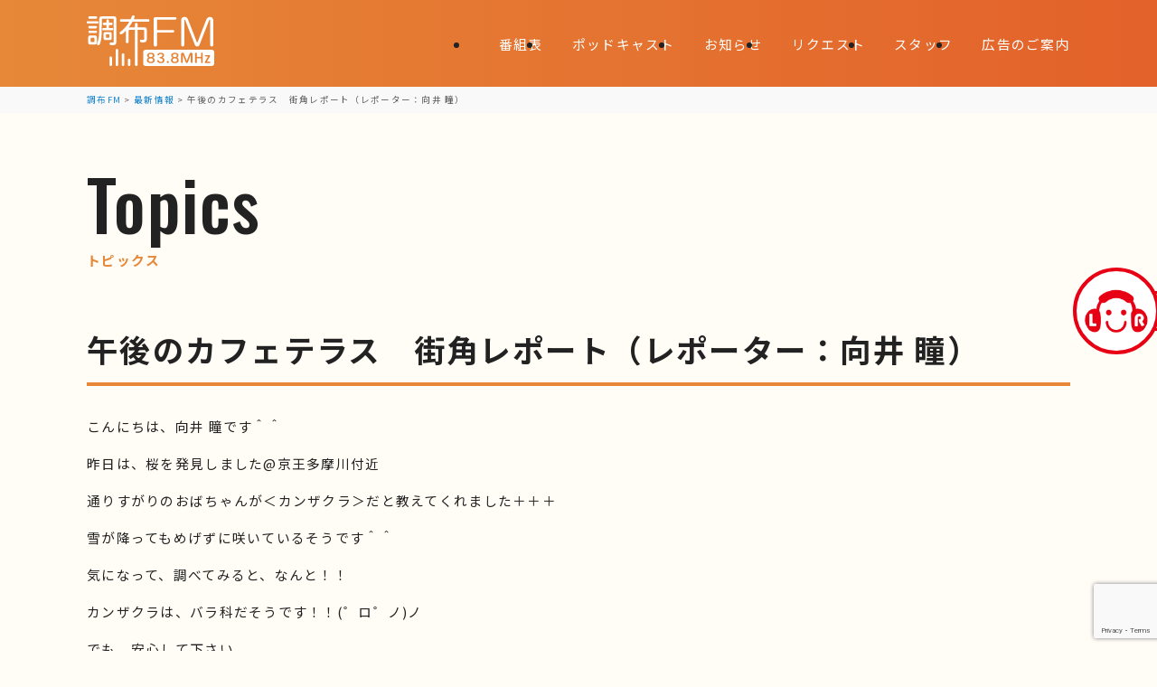

--- FILE ---
content_type: text/html; charset=utf-8
request_url: https://www.google.com/recaptcha/api2/anchor?ar=1&k=6LfGitcpAAAAACURCcJVHeuLdN8qpawjMfrEGQUy&co=aHR0cHM6Ly93d3cuY2hvZnUtZm0uY29tOjQ0Mw..&hl=en&v=PoyoqOPhxBO7pBk68S4YbpHZ&size=invisible&anchor-ms=20000&execute-ms=30000&cb=leoqo0colx4c
body_size: 48924
content:
<!DOCTYPE HTML><html dir="ltr" lang="en"><head><meta http-equiv="Content-Type" content="text/html; charset=UTF-8">
<meta http-equiv="X-UA-Compatible" content="IE=edge">
<title>reCAPTCHA</title>
<style type="text/css">
/* cyrillic-ext */
@font-face {
  font-family: 'Roboto';
  font-style: normal;
  font-weight: 400;
  font-stretch: 100%;
  src: url(//fonts.gstatic.com/s/roboto/v48/KFO7CnqEu92Fr1ME7kSn66aGLdTylUAMa3GUBHMdazTgWw.woff2) format('woff2');
  unicode-range: U+0460-052F, U+1C80-1C8A, U+20B4, U+2DE0-2DFF, U+A640-A69F, U+FE2E-FE2F;
}
/* cyrillic */
@font-face {
  font-family: 'Roboto';
  font-style: normal;
  font-weight: 400;
  font-stretch: 100%;
  src: url(//fonts.gstatic.com/s/roboto/v48/KFO7CnqEu92Fr1ME7kSn66aGLdTylUAMa3iUBHMdazTgWw.woff2) format('woff2');
  unicode-range: U+0301, U+0400-045F, U+0490-0491, U+04B0-04B1, U+2116;
}
/* greek-ext */
@font-face {
  font-family: 'Roboto';
  font-style: normal;
  font-weight: 400;
  font-stretch: 100%;
  src: url(//fonts.gstatic.com/s/roboto/v48/KFO7CnqEu92Fr1ME7kSn66aGLdTylUAMa3CUBHMdazTgWw.woff2) format('woff2');
  unicode-range: U+1F00-1FFF;
}
/* greek */
@font-face {
  font-family: 'Roboto';
  font-style: normal;
  font-weight: 400;
  font-stretch: 100%;
  src: url(//fonts.gstatic.com/s/roboto/v48/KFO7CnqEu92Fr1ME7kSn66aGLdTylUAMa3-UBHMdazTgWw.woff2) format('woff2');
  unicode-range: U+0370-0377, U+037A-037F, U+0384-038A, U+038C, U+038E-03A1, U+03A3-03FF;
}
/* math */
@font-face {
  font-family: 'Roboto';
  font-style: normal;
  font-weight: 400;
  font-stretch: 100%;
  src: url(//fonts.gstatic.com/s/roboto/v48/KFO7CnqEu92Fr1ME7kSn66aGLdTylUAMawCUBHMdazTgWw.woff2) format('woff2');
  unicode-range: U+0302-0303, U+0305, U+0307-0308, U+0310, U+0312, U+0315, U+031A, U+0326-0327, U+032C, U+032F-0330, U+0332-0333, U+0338, U+033A, U+0346, U+034D, U+0391-03A1, U+03A3-03A9, U+03B1-03C9, U+03D1, U+03D5-03D6, U+03F0-03F1, U+03F4-03F5, U+2016-2017, U+2034-2038, U+203C, U+2040, U+2043, U+2047, U+2050, U+2057, U+205F, U+2070-2071, U+2074-208E, U+2090-209C, U+20D0-20DC, U+20E1, U+20E5-20EF, U+2100-2112, U+2114-2115, U+2117-2121, U+2123-214F, U+2190, U+2192, U+2194-21AE, U+21B0-21E5, U+21F1-21F2, U+21F4-2211, U+2213-2214, U+2216-22FF, U+2308-230B, U+2310, U+2319, U+231C-2321, U+2336-237A, U+237C, U+2395, U+239B-23B7, U+23D0, U+23DC-23E1, U+2474-2475, U+25AF, U+25B3, U+25B7, U+25BD, U+25C1, U+25CA, U+25CC, U+25FB, U+266D-266F, U+27C0-27FF, U+2900-2AFF, U+2B0E-2B11, U+2B30-2B4C, U+2BFE, U+3030, U+FF5B, U+FF5D, U+1D400-1D7FF, U+1EE00-1EEFF;
}
/* symbols */
@font-face {
  font-family: 'Roboto';
  font-style: normal;
  font-weight: 400;
  font-stretch: 100%;
  src: url(//fonts.gstatic.com/s/roboto/v48/KFO7CnqEu92Fr1ME7kSn66aGLdTylUAMaxKUBHMdazTgWw.woff2) format('woff2');
  unicode-range: U+0001-000C, U+000E-001F, U+007F-009F, U+20DD-20E0, U+20E2-20E4, U+2150-218F, U+2190, U+2192, U+2194-2199, U+21AF, U+21E6-21F0, U+21F3, U+2218-2219, U+2299, U+22C4-22C6, U+2300-243F, U+2440-244A, U+2460-24FF, U+25A0-27BF, U+2800-28FF, U+2921-2922, U+2981, U+29BF, U+29EB, U+2B00-2BFF, U+4DC0-4DFF, U+FFF9-FFFB, U+10140-1018E, U+10190-1019C, U+101A0, U+101D0-101FD, U+102E0-102FB, U+10E60-10E7E, U+1D2C0-1D2D3, U+1D2E0-1D37F, U+1F000-1F0FF, U+1F100-1F1AD, U+1F1E6-1F1FF, U+1F30D-1F30F, U+1F315, U+1F31C, U+1F31E, U+1F320-1F32C, U+1F336, U+1F378, U+1F37D, U+1F382, U+1F393-1F39F, U+1F3A7-1F3A8, U+1F3AC-1F3AF, U+1F3C2, U+1F3C4-1F3C6, U+1F3CA-1F3CE, U+1F3D4-1F3E0, U+1F3ED, U+1F3F1-1F3F3, U+1F3F5-1F3F7, U+1F408, U+1F415, U+1F41F, U+1F426, U+1F43F, U+1F441-1F442, U+1F444, U+1F446-1F449, U+1F44C-1F44E, U+1F453, U+1F46A, U+1F47D, U+1F4A3, U+1F4B0, U+1F4B3, U+1F4B9, U+1F4BB, U+1F4BF, U+1F4C8-1F4CB, U+1F4D6, U+1F4DA, U+1F4DF, U+1F4E3-1F4E6, U+1F4EA-1F4ED, U+1F4F7, U+1F4F9-1F4FB, U+1F4FD-1F4FE, U+1F503, U+1F507-1F50B, U+1F50D, U+1F512-1F513, U+1F53E-1F54A, U+1F54F-1F5FA, U+1F610, U+1F650-1F67F, U+1F687, U+1F68D, U+1F691, U+1F694, U+1F698, U+1F6AD, U+1F6B2, U+1F6B9-1F6BA, U+1F6BC, U+1F6C6-1F6CF, U+1F6D3-1F6D7, U+1F6E0-1F6EA, U+1F6F0-1F6F3, U+1F6F7-1F6FC, U+1F700-1F7FF, U+1F800-1F80B, U+1F810-1F847, U+1F850-1F859, U+1F860-1F887, U+1F890-1F8AD, U+1F8B0-1F8BB, U+1F8C0-1F8C1, U+1F900-1F90B, U+1F93B, U+1F946, U+1F984, U+1F996, U+1F9E9, U+1FA00-1FA6F, U+1FA70-1FA7C, U+1FA80-1FA89, U+1FA8F-1FAC6, U+1FACE-1FADC, U+1FADF-1FAE9, U+1FAF0-1FAF8, U+1FB00-1FBFF;
}
/* vietnamese */
@font-face {
  font-family: 'Roboto';
  font-style: normal;
  font-weight: 400;
  font-stretch: 100%;
  src: url(//fonts.gstatic.com/s/roboto/v48/KFO7CnqEu92Fr1ME7kSn66aGLdTylUAMa3OUBHMdazTgWw.woff2) format('woff2');
  unicode-range: U+0102-0103, U+0110-0111, U+0128-0129, U+0168-0169, U+01A0-01A1, U+01AF-01B0, U+0300-0301, U+0303-0304, U+0308-0309, U+0323, U+0329, U+1EA0-1EF9, U+20AB;
}
/* latin-ext */
@font-face {
  font-family: 'Roboto';
  font-style: normal;
  font-weight: 400;
  font-stretch: 100%;
  src: url(//fonts.gstatic.com/s/roboto/v48/KFO7CnqEu92Fr1ME7kSn66aGLdTylUAMa3KUBHMdazTgWw.woff2) format('woff2');
  unicode-range: U+0100-02BA, U+02BD-02C5, U+02C7-02CC, U+02CE-02D7, U+02DD-02FF, U+0304, U+0308, U+0329, U+1D00-1DBF, U+1E00-1E9F, U+1EF2-1EFF, U+2020, U+20A0-20AB, U+20AD-20C0, U+2113, U+2C60-2C7F, U+A720-A7FF;
}
/* latin */
@font-face {
  font-family: 'Roboto';
  font-style: normal;
  font-weight: 400;
  font-stretch: 100%;
  src: url(//fonts.gstatic.com/s/roboto/v48/KFO7CnqEu92Fr1ME7kSn66aGLdTylUAMa3yUBHMdazQ.woff2) format('woff2');
  unicode-range: U+0000-00FF, U+0131, U+0152-0153, U+02BB-02BC, U+02C6, U+02DA, U+02DC, U+0304, U+0308, U+0329, U+2000-206F, U+20AC, U+2122, U+2191, U+2193, U+2212, U+2215, U+FEFF, U+FFFD;
}
/* cyrillic-ext */
@font-face {
  font-family: 'Roboto';
  font-style: normal;
  font-weight: 500;
  font-stretch: 100%;
  src: url(//fonts.gstatic.com/s/roboto/v48/KFO7CnqEu92Fr1ME7kSn66aGLdTylUAMa3GUBHMdazTgWw.woff2) format('woff2');
  unicode-range: U+0460-052F, U+1C80-1C8A, U+20B4, U+2DE0-2DFF, U+A640-A69F, U+FE2E-FE2F;
}
/* cyrillic */
@font-face {
  font-family: 'Roboto';
  font-style: normal;
  font-weight: 500;
  font-stretch: 100%;
  src: url(//fonts.gstatic.com/s/roboto/v48/KFO7CnqEu92Fr1ME7kSn66aGLdTylUAMa3iUBHMdazTgWw.woff2) format('woff2');
  unicode-range: U+0301, U+0400-045F, U+0490-0491, U+04B0-04B1, U+2116;
}
/* greek-ext */
@font-face {
  font-family: 'Roboto';
  font-style: normal;
  font-weight: 500;
  font-stretch: 100%;
  src: url(//fonts.gstatic.com/s/roboto/v48/KFO7CnqEu92Fr1ME7kSn66aGLdTylUAMa3CUBHMdazTgWw.woff2) format('woff2');
  unicode-range: U+1F00-1FFF;
}
/* greek */
@font-face {
  font-family: 'Roboto';
  font-style: normal;
  font-weight: 500;
  font-stretch: 100%;
  src: url(//fonts.gstatic.com/s/roboto/v48/KFO7CnqEu92Fr1ME7kSn66aGLdTylUAMa3-UBHMdazTgWw.woff2) format('woff2');
  unicode-range: U+0370-0377, U+037A-037F, U+0384-038A, U+038C, U+038E-03A1, U+03A3-03FF;
}
/* math */
@font-face {
  font-family: 'Roboto';
  font-style: normal;
  font-weight: 500;
  font-stretch: 100%;
  src: url(//fonts.gstatic.com/s/roboto/v48/KFO7CnqEu92Fr1ME7kSn66aGLdTylUAMawCUBHMdazTgWw.woff2) format('woff2');
  unicode-range: U+0302-0303, U+0305, U+0307-0308, U+0310, U+0312, U+0315, U+031A, U+0326-0327, U+032C, U+032F-0330, U+0332-0333, U+0338, U+033A, U+0346, U+034D, U+0391-03A1, U+03A3-03A9, U+03B1-03C9, U+03D1, U+03D5-03D6, U+03F0-03F1, U+03F4-03F5, U+2016-2017, U+2034-2038, U+203C, U+2040, U+2043, U+2047, U+2050, U+2057, U+205F, U+2070-2071, U+2074-208E, U+2090-209C, U+20D0-20DC, U+20E1, U+20E5-20EF, U+2100-2112, U+2114-2115, U+2117-2121, U+2123-214F, U+2190, U+2192, U+2194-21AE, U+21B0-21E5, U+21F1-21F2, U+21F4-2211, U+2213-2214, U+2216-22FF, U+2308-230B, U+2310, U+2319, U+231C-2321, U+2336-237A, U+237C, U+2395, U+239B-23B7, U+23D0, U+23DC-23E1, U+2474-2475, U+25AF, U+25B3, U+25B7, U+25BD, U+25C1, U+25CA, U+25CC, U+25FB, U+266D-266F, U+27C0-27FF, U+2900-2AFF, U+2B0E-2B11, U+2B30-2B4C, U+2BFE, U+3030, U+FF5B, U+FF5D, U+1D400-1D7FF, U+1EE00-1EEFF;
}
/* symbols */
@font-face {
  font-family: 'Roboto';
  font-style: normal;
  font-weight: 500;
  font-stretch: 100%;
  src: url(//fonts.gstatic.com/s/roboto/v48/KFO7CnqEu92Fr1ME7kSn66aGLdTylUAMaxKUBHMdazTgWw.woff2) format('woff2');
  unicode-range: U+0001-000C, U+000E-001F, U+007F-009F, U+20DD-20E0, U+20E2-20E4, U+2150-218F, U+2190, U+2192, U+2194-2199, U+21AF, U+21E6-21F0, U+21F3, U+2218-2219, U+2299, U+22C4-22C6, U+2300-243F, U+2440-244A, U+2460-24FF, U+25A0-27BF, U+2800-28FF, U+2921-2922, U+2981, U+29BF, U+29EB, U+2B00-2BFF, U+4DC0-4DFF, U+FFF9-FFFB, U+10140-1018E, U+10190-1019C, U+101A0, U+101D0-101FD, U+102E0-102FB, U+10E60-10E7E, U+1D2C0-1D2D3, U+1D2E0-1D37F, U+1F000-1F0FF, U+1F100-1F1AD, U+1F1E6-1F1FF, U+1F30D-1F30F, U+1F315, U+1F31C, U+1F31E, U+1F320-1F32C, U+1F336, U+1F378, U+1F37D, U+1F382, U+1F393-1F39F, U+1F3A7-1F3A8, U+1F3AC-1F3AF, U+1F3C2, U+1F3C4-1F3C6, U+1F3CA-1F3CE, U+1F3D4-1F3E0, U+1F3ED, U+1F3F1-1F3F3, U+1F3F5-1F3F7, U+1F408, U+1F415, U+1F41F, U+1F426, U+1F43F, U+1F441-1F442, U+1F444, U+1F446-1F449, U+1F44C-1F44E, U+1F453, U+1F46A, U+1F47D, U+1F4A3, U+1F4B0, U+1F4B3, U+1F4B9, U+1F4BB, U+1F4BF, U+1F4C8-1F4CB, U+1F4D6, U+1F4DA, U+1F4DF, U+1F4E3-1F4E6, U+1F4EA-1F4ED, U+1F4F7, U+1F4F9-1F4FB, U+1F4FD-1F4FE, U+1F503, U+1F507-1F50B, U+1F50D, U+1F512-1F513, U+1F53E-1F54A, U+1F54F-1F5FA, U+1F610, U+1F650-1F67F, U+1F687, U+1F68D, U+1F691, U+1F694, U+1F698, U+1F6AD, U+1F6B2, U+1F6B9-1F6BA, U+1F6BC, U+1F6C6-1F6CF, U+1F6D3-1F6D7, U+1F6E0-1F6EA, U+1F6F0-1F6F3, U+1F6F7-1F6FC, U+1F700-1F7FF, U+1F800-1F80B, U+1F810-1F847, U+1F850-1F859, U+1F860-1F887, U+1F890-1F8AD, U+1F8B0-1F8BB, U+1F8C0-1F8C1, U+1F900-1F90B, U+1F93B, U+1F946, U+1F984, U+1F996, U+1F9E9, U+1FA00-1FA6F, U+1FA70-1FA7C, U+1FA80-1FA89, U+1FA8F-1FAC6, U+1FACE-1FADC, U+1FADF-1FAE9, U+1FAF0-1FAF8, U+1FB00-1FBFF;
}
/* vietnamese */
@font-face {
  font-family: 'Roboto';
  font-style: normal;
  font-weight: 500;
  font-stretch: 100%;
  src: url(//fonts.gstatic.com/s/roboto/v48/KFO7CnqEu92Fr1ME7kSn66aGLdTylUAMa3OUBHMdazTgWw.woff2) format('woff2');
  unicode-range: U+0102-0103, U+0110-0111, U+0128-0129, U+0168-0169, U+01A0-01A1, U+01AF-01B0, U+0300-0301, U+0303-0304, U+0308-0309, U+0323, U+0329, U+1EA0-1EF9, U+20AB;
}
/* latin-ext */
@font-face {
  font-family: 'Roboto';
  font-style: normal;
  font-weight: 500;
  font-stretch: 100%;
  src: url(//fonts.gstatic.com/s/roboto/v48/KFO7CnqEu92Fr1ME7kSn66aGLdTylUAMa3KUBHMdazTgWw.woff2) format('woff2');
  unicode-range: U+0100-02BA, U+02BD-02C5, U+02C7-02CC, U+02CE-02D7, U+02DD-02FF, U+0304, U+0308, U+0329, U+1D00-1DBF, U+1E00-1E9F, U+1EF2-1EFF, U+2020, U+20A0-20AB, U+20AD-20C0, U+2113, U+2C60-2C7F, U+A720-A7FF;
}
/* latin */
@font-face {
  font-family: 'Roboto';
  font-style: normal;
  font-weight: 500;
  font-stretch: 100%;
  src: url(//fonts.gstatic.com/s/roboto/v48/KFO7CnqEu92Fr1ME7kSn66aGLdTylUAMa3yUBHMdazQ.woff2) format('woff2');
  unicode-range: U+0000-00FF, U+0131, U+0152-0153, U+02BB-02BC, U+02C6, U+02DA, U+02DC, U+0304, U+0308, U+0329, U+2000-206F, U+20AC, U+2122, U+2191, U+2193, U+2212, U+2215, U+FEFF, U+FFFD;
}
/* cyrillic-ext */
@font-face {
  font-family: 'Roboto';
  font-style: normal;
  font-weight: 900;
  font-stretch: 100%;
  src: url(//fonts.gstatic.com/s/roboto/v48/KFO7CnqEu92Fr1ME7kSn66aGLdTylUAMa3GUBHMdazTgWw.woff2) format('woff2');
  unicode-range: U+0460-052F, U+1C80-1C8A, U+20B4, U+2DE0-2DFF, U+A640-A69F, U+FE2E-FE2F;
}
/* cyrillic */
@font-face {
  font-family: 'Roboto';
  font-style: normal;
  font-weight: 900;
  font-stretch: 100%;
  src: url(//fonts.gstatic.com/s/roboto/v48/KFO7CnqEu92Fr1ME7kSn66aGLdTylUAMa3iUBHMdazTgWw.woff2) format('woff2');
  unicode-range: U+0301, U+0400-045F, U+0490-0491, U+04B0-04B1, U+2116;
}
/* greek-ext */
@font-face {
  font-family: 'Roboto';
  font-style: normal;
  font-weight: 900;
  font-stretch: 100%;
  src: url(//fonts.gstatic.com/s/roboto/v48/KFO7CnqEu92Fr1ME7kSn66aGLdTylUAMa3CUBHMdazTgWw.woff2) format('woff2');
  unicode-range: U+1F00-1FFF;
}
/* greek */
@font-face {
  font-family: 'Roboto';
  font-style: normal;
  font-weight: 900;
  font-stretch: 100%;
  src: url(//fonts.gstatic.com/s/roboto/v48/KFO7CnqEu92Fr1ME7kSn66aGLdTylUAMa3-UBHMdazTgWw.woff2) format('woff2');
  unicode-range: U+0370-0377, U+037A-037F, U+0384-038A, U+038C, U+038E-03A1, U+03A3-03FF;
}
/* math */
@font-face {
  font-family: 'Roboto';
  font-style: normal;
  font-weight: 900;
  font-stretch: 100%;
  src: url(//fonts.gstatic.com/s/roboto/v48/KFO7CnqEu92Fr1ME7kSn66aGLdTylUAMawCUBHMdazTgWw.woff2) format('woff2');
  unicode-range: U+0302-0303, U+0305, U+0307-0308, U+0310, U+0312, U+0315, U+031A, U+0326-0327, U+032C, U+032F-0330, U+0332-0333, U+0338, U+033A, U+0346, U+034D, U+0391-03A1, U+03A3-03A9, U+03B1-03C9, U+03D1, U+03D5-03D6, U+03F0-03F1, U+03F4-03F5, U+2016-2017, U+2034-2038, U+203C, U+2040, U+2043, U+2047, U+2050, U+2057, U+205F, U+2070-2071, U+2074-208E, U+2090-209C, U+20D0-20DC, U+20E1, U+20E5-20EF, U+2100-2112, U+2114-2115, U+2117-2121, U+2123-214F, U+2190, U+2192, U+2194-21AE, U+21B0-21E5, U+21F1-21F2, U+21F4-2211, U+2213-2214, U+2216-22FF, U+2308-230B, U+2310, U+2319, U+231C-2321, U+2336-237A, U+237C, U+2395, U+239B-23B7, U+23D0, U+23DC-23E1, U+2474-2475, U+25AF, U+25B3, U+25B7, U+25BD, U+25C1, U+25CA, U+25CC, U+25FB, U+266D-266F, U+27C0-27FF, U+2900-2AFF, U+2B0E-2B11, U+2B30-2B4C, U+2BFE, U+3030, U+FF5B, U+FF5D, U+1D400-1D7FF, U+1EE00-1EEFF;
}
/* symbols */
@font-face {
  font-family: 'Roboto';
  font-style: normal;
  font-weight: 900;
  font-stretch: 100%;
  src: url(//fonts.gstatic.com/s/roboto/v48/KFO7CnqEu92Fr1ME7kSn66aGLdTylUAMaxKUBHMdazTgWw.woff2) format('woff2');
  unicode-range: U+0001-000C, U+000E-001F, U+007F-009F, U+20DD-20E0, U+20E2-20E4, U+2150-218F, U+2190, U+2192, U+2194-2199, U+21AF, U+21E6-21F0, U+21F3, U+2218-2219, U+2299, U+22C4-22C6, U+2300-243F, U+2440-244A, U+2460-24FF, U+25A0-27BF, U+2800-28FF, U+2921-2922, U+2981, U+29BF, U+29EB, U+2B00-2BFF, U+4DC0-4DFF, U+FFF9-FFFB, U+10140-1018E, U+10190-1019C, U+101A0, U+101D0-101FD, U+102E0-102FB, U+10E60-10E7E, U+1D2C0-1D2D3, U+1D2E0-1D37F, U+1F000-1F0FF, U+1F100-1F1AD, U+1F1E6-1F1FF, U+1F30D-1F30F, U+1F315, U+1F31C, U+1F31E, U+1F320-1F32C, U+1F336, U+1F378, U+1F37D, U+1F382, U+1F393-1F39F, U+1F3A7-1F3A8, U+1F3AC-1F3AF, U+1F3C2, U+1F3C4-1F3C6, U+1F3CA-1F3CE, U+1F3D4-1F3E0, U+1F3ED, U+1F3F1-1F3F3, U+1F3F5-1F3F7, U+1F408, U+1F415, U+1F41F, U+1F426, U+1F43F, U+1F441-1F442, U+1F444, U+1F446-1F449, U+1F44C-1F44E, U+1F453, U+1F46A, U+1F47D, U+1F4A3, U+1F4B0, U+1F4B3, U+1F4B9, U+1F4BB, U+1F4BF, U+1F4C8-1F4CB, U+1F4D6, U+1F4DA, U+1F4DF, U+1F4E3-1F4E6, U+1F4EA-1F4ED, U+1F4F7, U+1F4F9-1F4FB, U+1F4FD-1F4FE, U+1F503, U+1F507-1F50B, U+1F50D, U+1F512-1F513, U+1F53E-1F54A, U+1F54F-1F5FA, U+1F610, U+1F650-1F67F, U+1F687, U+1F68D, U+1F691, U+1F694, U+1F698, U+1F6AD, U+1F6B2, U+1F6B9-1F6BA, U+1F6BC, U+1F6C6-1F6CF, U+1F6D3-1F6D7, U+1F6E0-1F6EA, U+1F6F0-1F6F3, U+1F6F7-1F6FC, U+1F700-1F7FF, U+1F800-1F80B, U+1F810-1F847, U+1F850-1F859, U+1F860-1F887, U+1F890-1F8AD, U+1F8B0-1F8BB, U+1F8C0-1F8C1, U+1F900-1F90B, U+1F93B, U+1F946, U+1F984, U+1F996, U+1F9E9, U+1FA00-1FA6F, U+1FA70-1FA7C, U+1FA80-1FA89, U+1FA8F-1FAC6, U+1FACE-1FADC, U+1FADF-1FAE9, U+1FAF0-1FAF8, U+1FB00-1FBFF;
}
/* vietnamese */
@font-face {
  font-family: 'Roboto';
  font-style: normal;
  font-weight: 900;
  font-stretch: 100%;
  src: url(//fonts.gstatic.com/s/roboto/v48/KFO7CnqEu92Fr1ME7kSn66aGLdTylUAMa3OUBHMdazTgWw.woff2) format('woff2');
  unicode-range: U+0102-0103, U+0110-0111, U+0128-0129, U+0168-0169, U+01A0-01A1, U+01AF-01B0, U+0300-0301, U+0303-0304, U+0308-0309, U+0323, U+0329, U+1EA0-1EF9, U+20AB;
}
/* latin-ext */
@font-face {
  font-family: 'Roboto';
  font-style: normal;
  font-weight: 900;
  font-stretch: 100%;
  src: url(//fonts.gstatic.com/s/roboto/v48/KFO7CnqEu92Fr1ME7kSn66aGLdTylUAMa3KUBHMdazTgWw.woff2) format('woff2');
  unicode-range: U+0100-02BA, U+02BD-02C5, U+02C7-02CC, U+02CE-02D7, U+02DD-02FF, U+0304, U+0308, U+0329, U+1D00-1DBF, U+1E00-1E9F, U+1EF2-1EFF, U+2020, U+20A0-20AB, U+20AD-20C0, U+2113, U+2C60-2C7F, U+A720-A7FF;
}
/* latin */
@font-face {
  font-family: 'Roboto';
  font-style: normal;
  font-weight: 900;
  font-stretch: 100%;
  src: url(//fonts.gstatic.com/s/roboto/v48/KFO7CnqEu92Fr1ME7kSn66aGLdTylUAMa3yUBHMdazQ.woff2) format('woff2');
  unicode-range: U+0000-00FF, U+0131, U+0152-0153, U+02BB-02BC, U+02C6, U+02DA, U+02DC, U+0304, U+0308, U+0329, U+2000-206F, U+20AC, U+2122, U+2191, U+2193, U+2212, U+2215, U+FEFF, U+FFFD;
}

</style>
<link rel="stylesheet" type="text/css" href="https://www.gstatic.com/recaptcha/releases/PoyoqOPhxBO7pBk68S4YbpHZ/styles__ltr.css">
<script nonce="7AP-Vv-H1DN7yanCxC3Wdg" type="text/javascript">window['__recaptcha_api'] = 'https://www.google.com/recaptcha/api2/';</script>
<script type="text/javascript" src="https://www.gstatic.com/recaptcha/releases/PoyoqOPhxBO7pBk68S4YbpHZ/recaptcha__en.js" nonce="7AP-Vv-H1DN7yanCxC3Wdg">
      
    </script></head>
<body><div id="rc-anchor-alert" class="rc-anchor-alert"></div>
<input type="hidden" id="recaptcha-token" value="[base64]">
<script type="text/javascript" nonce="7AP-Vv-H1DN7yanCxC3Wdg">
      recaptcha.anchor.Main.init("[\x22ainput\x22,[\x22bgdata\x22,\x22\x22,\[base64]/[base64]/[base64]/ZyhXLGgpOnEoW04sMjEsbF0sVywwKSxoKSxmYWxzZSxmYWxzZSl9Y2F0Y2goayl7RygzNTgsVyk/[base64]/[base64]/[base64]/[base64]/[base64]/[base64]/[base64]/bmV3IEJbT10oRFswXSk6dz09Mj9uZXcgQltPXShEWzBdLERbMV0pOnc9PTM/bmV3IEJbT10oRFswXSxEWzFdLERbMl0pOnc9PTQ/[base64]/[base64]/[base64]/[base64]/[base64]\\u003d\x22,\[base64]\\u003d\\u003d\x22,\x22wrVvei0ow4wuw4zDnsO+C8Obw6zCthDDg2MiWlHDkcK+NDt0w7/CrTfCtcK1woQBbwvDmMO8EEnCr8O1KHQ/[base64]/Dh8OUwr3CrcKqwqHDhcOFV8KPwpwDUMKpw5QzwqfChwMFwpRmw7/DoTLDohsvB8OEN8OaTylcwrcaaMKKKMO5eSdfFn7DgDnDlkTCoxHDo8OsVcOWwo3Dqi9swpMtScKYEQfCrsOOw4RQWlVxw7I7w7xcYMO/wrEIIlPDvSQ2wqZVwrQ0cGEpw6nDtsOcR3/CkQ3CusKCQ8K/C8KFByJ7fsKAw4zCocKnwppoW8KQw5BfEjklfDvDm8KvwoJ7wqEMIsKuw6Q+CVlULC3DuRl9wo7CgMKRw6bCv3lRw7U+cBjCrsKBO1dNwo/CssKOWzZRPlLDpcOYw5AKw5HDqsK3OkEFwpZ6aMOzWMKyahrDpxcrw6hSw5DDt8KgN8O+bQccw4jCvnlgw4fDjMOkwpzChHc1bT7CnsKww4ZGDmhGN8KfCg9Rw4ZvwowYZ03DqsOeE8OnwqhIw5FEwrcCw61UwpwOw5PCo1nCsl8+EMO/Lwc4RcO2NcOuMDXCkT4FPnNVMC4rB8KBwoN0w58jwo/[base64]/Dq8K1wqNyw6d/w4YQw7Q6OzXCrBfDi2kjw5HCjjBCC8OhwoEgwp5qCMKbw6zCmMOiPsK9wo/Dkg3CmgLCpjbDlsKxASUuwq9OHlcowoXDkUs3GQPCt8KrOcK5EGfDh8OwEsObQ8K+YHXDnhvCjsOVXVsQcMOeVcKXwpzDsGLDkzM4wr/DucOxc8OTw7jCrXvCisOow4vDoMKiEMOGwrHCoBRuw5JABsKBw6zDt19CbU/Dtgccw5PDnsKNcsOHw7nDscK1T8KZw5R/dsOfMMKEA8KePFcUwqtKwopmwq98wrrDsldLwoBAEFbCsmQLwrbDhMOmPCokS2FcSDrDr8OQwpXDimAsw68bTCJFKkhKwq0PfnQTEkAmIVfCrx5nw6fDpnDCvcOvwoPClEpTFn0mwqLDrVPCn8OYw7tow61Fw57Dv8KpwpIHVCLCksOkwroTwqxfwpLCrcK0w6/DrFRjKhNxw7R1O1Y0QhvDgsKYwpRec0VwdnInwobCvGnDtUrDgCrCnxfDm8KBdgI9w5XDiChyw4TCuMOrJg7Dg8OnWMKTwp82RMK5w7RkHibDgkjDi3LDpkxywrJ/w490b8KNw4E6wp5zBzd/w6nCiBnDjEEBw6VCR2fCgsKofxoxwoUaY8O8dMOMwqjDm8KqUW1MwoBGwogGEsOBw6duFsKzw5wMSMKfwrMaQsO2woh4HMKOTcKEJsKBOcKORMOWFXLCscKuw5kWwqfDnDzDl3rCnMO8w5IOc2g/[base64]/CiMOzwoA/woXCiFjDmyHDgktlU3oAL8KoS8ODasOBw7kSwoVXNBbDkF81w6FfEUbDvMOBwrFccMKDw5ACRWtswoMRw7IuTMOwSRXDnSscdMOVIiw1aMKGwpQOw5/DnsO+BCDCnyzDnxDCo8ONJgTCmMOew6LDpFnCosOmwpnDlzdrw5nCmsOSCRxowoIDw405LynCoXR1N8OzwqhCwrrDmS1HwqZ3W8OjY8KFwrbCq8KfwpbChFkJwoRqwo/[base64]/CoQkBw7zCt8KuHsKrw4RcDMOQcRR+H2VwwohSwopECsOtAUjDlSkvEsOJwprDu8Ktw44NLwXDg8OxY0BvdsKjwqbCmsO2w4TDnMOowpbDuMODw5nCo0tnZ8K0w4ozRRRWw6rCihzDs8Ofw5zDssO/QMOqwonCmsKGwqvCvCtPwoUtUcORwpR4wqtFw6XDscO8JGbCjk/[base64]/[base64]/w5JkJcKIw77CjQg4LmLDrBTCoBMDTsKkwr0MZWE/VDXChsKcw5kWd8KMesOxZANvw6VWwrfCgA3CrsKBw7/DqMKTw4bDmRQswrHCu2c3woLDi8KhacOXw5jDosKDJ0fDrsKCTMOrNcKAw5IiecOsdHDDlsKHChzDgsO9wq/DkMObNMKnw43Dml7Ch8Olc8Kiwr4OMi3DhsOuG8OiwqolwrVMw4MMOsK4f29WwpRUw40kMcKgwoTDoVEEcMOWfypLwr/[base64]/DjcKDwqTDiF8aG8OdwpfDmcOpw5Y4HRgqdMKVw63DmR57wrUmwqbCqUx5wr/Cg1PCmcK6wqfDisOAwp7Di8KcfsOMK8KfX8OMw7Nuwpdvw6R7w7PCjcKAwpcvYsO1bmjCpTzCtxXDrsKVwrzCjW7CssKBcjtWWAvCvxfDqsOPGcKAbVbCl8KcJV4FXcOOdXbCt8K/MMKGwrZ7YT9Aw6fDj8Oywo3CuFptwqHCt8K4aMKMKcO5AzHCvH00byDDhDbCtwHDhwUswpxTJsOlw6dSLsOeTcK7WcKjw6VnexbCpsK3wpNdJsKOw59gw5fCkEtWw6PDi21OSX1dPx3CpcK7w5NcwqbDqcOjw69+w4fCsHoGw7E1ZMKmT8OwOsKCwrXCnsKgJQHDj2U/woQtwoozwps4w6lcKcONw7XCmDloPsOoCTPCt8KMd07CrFU7SkbDnHDCh2TDjsODwptYwpwLbU3DqGYPwoLCs8OFw6d3asOteibDmzjDj8OTw6oyWMOBw6pccsOOwo7CrMK1w5XDvcK9wqNBw4o1e8OSwpIUw6LDkDlbPMONw4XCvRtSwq/CqsOwHjBkw64gwr/[base64]/CscOMw7wyaTQPwrItw53Cr8KmccKNwozDjMKcw78pw5nCmMOqwo4VJ8KrwqELw5DCghgJFhwSw7rDukMPw6PCo8K5EsOJwrAALMO8ccOHwp41w6HDmsOIwr/[base64]/[base64]/[base64]/CtsKVw61WQsOGecOpwr1kJ8K+w6BqwrnCocK1d8OAw7LDn8K8C07DlwDDvMKuwrjCsMKoS1p9NsOdAsOlwqsEwrcTEl8QDChuwpzCpUrCt8KJdw3Dr3vCv08UZEDDvWo5GsKBbsO1LmDCkX/Dp8K5wqlVwpcUIjjClcKzw6wzJX7CgSLDkCl/JsOHwobDqwh5wqTCosOgJANqw4HCucKme0vChTEuw6d0KMKpfsKyw53DqAfDsMKuwrzCv8KUwpRJW8O2wr7Ctg02w6XDgcO3fDHCkTgqBD7CsAHDsMKGw5dSLR7DpkLDtsOlwrADwp3CgmTDiX8hwqvCmH3CvsKTOAE9AE/DgAnDs8Oaw6TCtcKrTSvCm3PDp8K7bsOKw6PCtCZgw7dLNsKGZyNyUcOAw4gmwpLDjGB8c8KKAkhMw67DmMKZwqjDhMKAwrLCpcKRw5MpK8K9woNDwr/[base64]/[base64]/[base64]/[base64]/DhcOswpbCggwlcMOqw4PCqCdJBXzDjTPDpnYIwrpvF8K/[base64]/CmmF1w6DCqyA+YMO2OQM2McOhw49UwrZiw6LDlMOyHl9SwpoqT8O3wrxDw5XCtmXCoSXCpWUcwp3CiHdZw6lMO2XCmH/DmsOVN8OkaxAnJMKKecOrbn7DuALDusKrJwrCrsO1wpzDvn4PGsOkMcONw58jY8KKw6LCpAwBw63CmMOBYyfDmDrCgsKmwpDDvgPDkksEW8K+JSXDkVDCu8OXw5cmMsKASzU/ScKDw4vCtDbDpcK2AsOCw7XDncKCwp8qTAHDs1nCu2RCw5BHwoPCk8KTw6fCgMOtw6bCvR4tccKsaRcxSGLCuicIwrnCpmbCqkfDnMO4wrlPw4MaFMKgZsOYaMKzw6h5bjvDvMKLw4ldYcOUeQ7DqcK+wo7DvMK1XAjCtmddKsKtwrrCqXfCgy/CoWTCgcOeaMOew7JpFcO/RwBKOMOEwqjDrsOCwrI1ZUHDpcKxw4DCtVrCkhbDrGpnIcOyVcKFwpXDvMOvw4TDhnfDtsKcXMK3AEPDi8KAwqB/ek/[base64]/ClBMbwotywp3DocKPw6/CrljDlsKtwq/ChMOSw59kD8OQO8OODgV4CGwndMOhwpRbwp5lwpwfw6E0w418w7Ipw6vDm8OcDzdbwp5zPg3DucKcKcKXw7nCrsK6BsOrDhTDrzHClsK8RATCgsKKwrrCvMOtJcO9RMOuMMK2cxvCtcK+RBcpwo98KMOsw4Q4wobCtcKhLQ5Hwog8WMKvYMK1TGXDhz/Cv8OzC8O4DcO6XMKwEVpIw5R1wo05w7wGXsOhwqbDqlvDlMOdwoDCocKSw6/Dj8Knw6DCtsOnw6jDhR1zY11jW8Kbwro/[base64]/DnyTCukc8JXTCm2jCgijCucKmJ8KUVREnb2jCssOuH0vDq8OYw5PDmsOZKRwxw6TClkrDicO/w7t7wotpOMKNBMOjZcK3PivCgFzCvcO6Ih5gw61uwqJ3wpXDlFI5ZhQ6E8Ouw6lIZTTDncK7W8K2AMKnw55Hw4/DggbCrHzCoRnDtcKwJcK6J3VAGTN3YMKcFMKjFMO9Jjciw47CtFHDgsOWWMKSwqrCusOtw6hSYcKKwrjClxnCgsK0wrrDrytywpJww6nChsKdw4jCj2/[base64]/DglzCp8KhRipBwonCih85HsKHLyY5KR9GKsO0wr/DmsKMW8KowrXDhRXDiV3DvRgxw6LDrH/ChwXCusOJOls2w7XDqhvDjznCm8KiUjlpQ8Kow5p7BjnDscKow73Cq8KaLMOrwrMSQjgjQQ7CvifDmMOOAcKXV0jCom9vXsKswr5Kw7JWworCv8OvwpfCrsK6LcOFewvDl8OMwo3CuXdNwqlyasK5w75NcMO0LkzDmkzCpg4pNMK/UVbDv8K2wrrCjR7DkwfDvMKEa2FJwpTCtT7Cr0PCrHpUNMKQWMOYDGzDm8KqwofDisKlTwzCsEBlA8KWN8OXw5Ehw5fCgcO6b8Klw7LCs3DCtwHCsDIXUMOxCA8wwo/[base64]/w5ckwp7DuW4JwpXCrgnDiMKBwplTw5PCqMOBTzXCgMOoD0nDqSzCosKuOBPCjsOKwpHDiQcGwowswqJoGMKDU1N3enZHw5Fcw6DCqyMwEsOqFsKCKMOsw4vDpcKKNDzChsKpR8KUOcKOwpkzw49xw7bCmMO8w7R3wqbDrMKewrkHwoHDrG/CkiAcwpcWw59Bw4zDriVAWcKzw5zDtMOkYFgJZsKjwq5jw7nCl1UpwrzDocOvwr/CgsKQwoHCq8KXSMKlwqZlwqUjwrpGw5bCoDQnwpbCogHDg3PDvxsJXcOcwpFhw68ODcKdwp/DuMKGcRbCoyQedgLCqsOrO8K6wpjDtQfCiH9IcMKCw7B/w5pQMAwXw6LDnsK2T8OxSsKXwqBkwrTDu0/[base64]/[base64]/Ctx7CmFnDhi8Dw4/Dm8KXw4Yfw4lkfhXDvcKrw6zDiMOtRMOIX8KFwoFWw5A5chvDisKrwrjCoBU+SV7Ci8OgdcKKw7RGwqDCuG52EsOXGcK0Y0/Dn1cDFmrCuXjDicOGwrY1QMKIXMKSw6FlKMKCPsOTw67Cs3jClMOww6suZMOWbTYWBsOsw6HCncK+wo3DgFYJw6w+wovCsU0oDR9Sw6HCpyTDpHESTzkEPBR8w6fCjRN9CFF1eMK6wrt8w6LCiMOxHcOgwqcZAsKYOMK1X3pYw5TDpynDlMKvwoPCs2vDhn/[base64]/DsyfDghfDtk0fwqnDn8KOQ8K4B8KWNms4wpARwoIfcAHDohZLw4fCkyLCmkFvw4bDhB/DqVNBw6DDuEgxw7gUw5bDjBrCsCYfw5TCgExBO1xXLn/Dpj8ZFMOEFnHCp8OkY8O0wrJ4A8KwwrXCl8O4w4DCgxbCnFhgOSA6CWgtw4jDqztjeFHCuFFawoTDj8Okw4Z5TsORwr3DlhspIsKPNgvCvkPDg04fwpHCtsKwEy8aw57DjW3Do8OVF8KJw4lJwrQcw5YhUsO/HMO8w4fDscKcJCxcw77DucKkw4k6TsOiw6XCsQPCq8Obw6YLw4fDpsKSwqbCoMKiw4nDvcK6w4lLw5nDssOgbEM/ZcKgwqXDqMK9w5AtEioowoNWb1/CswTCvsONw7DCj8KiW8KdYCbDtlIrwr8Lw6QHwoXCp2vDuMO5PCjDr0LCvcKlw7XDiEXDrmPChMOewploDlTCjFE6wpR+w5F9woZbIsO5UgsQw6/Dn8KIw7vCsX/CiijCvTrCjWjDv0dMUcOoXkBcecOfw73CiwZmw4jCqBLDtcKSdsK6LnnDpsK6w6zCpQ/Clxo6w6jDiSs3YXEXwq96GsOXIsKZw7fDgULCnzHDqMKbCcKGSAx2dkEDw63DqcOGw5/Dp0lQZwHDlhgtA8OHbBlIfx/DqkHDiS4XwoU+wotzV8Kywr43w6YDwq5rU8OGS3QeGRTCjG/CrDNuaQsRZjHDqsKcw6wzw7bDqcOAwotzwqfCrcKYMwZjwqnCugrCjkNPdsObXsKCwoXCvMKiwofCnMObc33DqMO8XXfDint2Om1KwqVbw5cywrLCicO5wq3CkcKMw5YYTDPCq18Gw6/CsMOjbRJAw7x2w791w4PCksOTw4rDsMONYDQVwqExwqFbZA3CpcO+w7Mlwr5Ewq5idwTDg8K6Mi89CSrChcODHMO8wp3DjcOkdcKkw64MPMK8woBMwr/[base64]/wpoOwozDgMOVccKHEMOWwo5bw4zCtMKcT8KpfsKuYMOjFmQhwrrCh8K5KyPCmW7DucODd3kbahY5GB/CrsOWFMO8w4dzPsK3wp1GNFrCkmfCo3zCryPCsMOKcCTDuMOIPcKgw6E6acKFDCrDr8KtGCMzWsKZNwB9w5dkesOPeA3DvsKrwqTCvDtpBcKJXQhgwqYZw4LDl8O9AsKlA8Omw4ADw4/DrMK1wr/[base64]/DkWklQ8OOKsKDwrPCvSbCt3DDuDw5WsO1wrtrVmTCtsOFwpLCnxjDicOew4/DtUxzDgTDgx3Dn8KZw6d0w5bDs35hwq7Cu30pw5rDnBAzMsKqG8KlOsKrwqNUw6jDm8OKM3nDqRTDkyzDjXvDslvDqUfCuAfCgsKtNcKkA8KwMsKqW17Cs19JwqPCnHUYK0MFNifDjHvCihjCrMKQUmRHwpJJwp5zw7LDo8OdRGEXw4/ClsKkwqDDpMKWwrTCl8OXUETCkRVNEMKLwrvDoEEXwppYcHfCijppw7bCvcKjSTfClcKBScOfwovDtzYaEcOewqbCuxgbNMOyw6AVw5Fpw7PDuFfDmhsSTsOEw6UCwrMhw4I6PcOraSfChcKuw5Y0HcKwfMKDAX3DmcKiLzcEw6gew6/CmMKbBRzCk8OiHsOjRMKdPsOHVMKja8OawovCslYEwrteJMOFCMKXwrxGw61WIcOmSMKiJsOpMsK4w4kfD1PCtmPDkcOrwonDqsOLU8O6w4jCtMKKwqMkMcKLccOEw4Mdw6d6w4B0w7VlwqPDrsKqw73Di1khZcKPGcO8w4VAwr/CjsKGw74jWhtvw6rDhUZTAVnCmkchTcKkw7k/w4zCtEsqw7zDqhXCjsKPwp/[base64]/CigRGR2TDiXXDtWwxAWHDkzHClsKYwobCh8KDw6gLWcOsQsOhw4vDsC3CkU7CpBTDugDDgl/CisO2w6FBwot2wq5aPT/CgMOsw4zDtsKCw4vDpHvDpcK7w4VIfwo3wp8rw6s2VSTCnMOkw5Fuw4dnM1LDhcO7fsKbRnkjwqJ7BFDCuMKhwrXDosONZnHCmyHCgMOOZcKLC8Ktw4/CpsKxM0BAwp3ClcKVSsK3Qy3CpVDDrsOKw74hI3DDpi3Cs8Oxw5rDtVQiSMOnw4QZw71vwrhQRgp8fyA6w4fDlV0oHMKXw6phwqZ6wpDClsKYw5XCtl0awpdPwrgyYUFtwp0BwoMcw7zCtSdKw6jDt8Oiw6dHKMOAG8Ogw5Exw5/DnUHDrsO0w7DCucO+wppUPMOsw5xYYMOpwoXDvsKRw55tRMK9wrFXwobCtjDCmsKdw6MTIcKLa10+wpfCncO/EcK5Y19gfMOvw7B4VcK8d8OUw4NXCzgJPsOzWMKHw41YOMKrCsOxwrR+wobDmEvCrcKYw7fCsTrCq8O3VBrDvcKMLMKsR8Oiw4jDqVlXKsKuw4fDk8KnGsKxwrobw5PDijQ6wpxEd8KwwrDDj8OrSsO5VzjChGANbidoVwTCqBLCkMKvRXcfwp/[base64]/wo4UDyjDiCHCuMKZw4sawofCqcOYwp7DlsK1FDhlwoDDuCIyLG3Cp8KbK8OUBMKowpF2TsKVHsKzwpxTMUN/[base64]/Dl8KufMKbfC8JDkbCgWY4wrrChcKmw4LCvsOEwr3DtxvDmnbDql7DuSXDkMKsW8KEwpgGwp1nfWExw7PCg0MfwrsOQH4/[base64]/ZwQOw4Vhwq3CuMOXwqt2EsOSwoh2ZsOBw7c0w6MWBhtnw5PCksOCwrTCu8K8XMO+w40PwqPCvMOvwqtDwpkZwoDDh3s/[base64]/[base64]/w5ELw4bDo0fDksOXYcOXCsK5w7/CscOkw598wq/CtzTCqcOrwqDCjW/ChMO4LsK/JcO8VgbCs8Oaa8KoPklWwq1gw7zDn1LDo8OGw4Vmwoclfll1w6fDgcOWw6/Dl8O3wobCjcK8w6wmwqZuPMKNEcKWw5jCmsKCw5bDtMKgwogLw4/[base64]/Ds8OmTMOwVMKCw5nDlcK3EjZRcsOrw6fCumXCiVopwoZ1aMKkwpjDrsOMOhYMXcOLw7/[base64]/[base64]/w5NcHcKrWRM+WQ/Dl3nDgMKhw4N5HHbCnzp1dDR4TzNOPMOIwojCmsObd8ORbWQ9QEfChsOhScKpBMKewpcnQcOUwoNkGsKzwok4LiAJHV4/WVwSScO5N3fCsXzCoRFPw5tewoTDlcKvFlBvwoBHYMKCwq/[base64]/[base64]/Cq8KKwp5yw5PDrAVwwrElw6zDtz3Dq3DDgMKxw4PCiS/DtMKpwq3Cs8Otw5oGw4nDgFdUdlAWwrROXcKLSsKCH8OFwpZ6VhHChXzDiAPDrsKuG3vDrMO+wojDsTkEw4nCqcOxBAXCinZUacKPaA3DvlYVE3hyB8OGcGsXRVHDiWfDp2fDjsKPw5vDlcOHf8OcHW/DrsKKIE8LGsKzw45mRxTDt31bE8K/w7nDlcK8ZMOQwovDvVfDksORw4sdwqHDpizDj8OXw4pnwo8Ow4XDp8OvAsKCw6QjwrbDtH7DpAciw6zDpRnCnQPCv8KCPcOkc8KuW2xHw7xXwowxw4nDujFmNg4/wpc2GsKNA0g8wo3CgzocQT/Cn8OuTcORw4hYw7bCq8K2fcOVw6/CrsKcYhbChMKKZMOKw5HDiF50w48cw7DDpsKcdnQ2w5jDqDciwobDpXTCkz8/TF7DvcKUw4rCumpYwonDl8OKMX1vwrHDiXcpwprCh3k+wqPCh8K+Y8Kww4psw6t0bMObAErDusO5bsKvfDTDpiBTF0gqGG7DpBNQFHbDqMOFF3kXw6Nswr8gAFcNPMOqwo3CpU/Dg8OGYBzCqsKjKHEQwo5IwqZzccK2b8OPwodOw5jCscOrw50pwp5mwolqIxLDpX7CksKqfxJuwqHCpW/ChMK3wopMc8KLw4LCpnkKe8KfEVDCiMOdTsO+wqd5w79/[base64]/Co0Row47CtcKEPjx2JBPDrAkrKcKUw4/CrlTDtRrCgcOmw6/DjzHCjh3DhMOmwpnDpsKUYMOVwp5bNEABW3/[base64]/[base64]/DtcO6wpTCn8OnXMOQB0rCkhPCi8KtccOgwpjDojAycwsFw7jDrcO6eFPCjcKdwrZAf8Ouw5khw5HDtwPCisOnf1pDLQgTQsKKSV8Nw5HDkxrDpm7ChE3CksKzw4nDpH5Kazg0wozDtX9Twqp/[base64]/SkvDnMKDHzfDi8OCJzYvw4vClQ3DlMOfw6zCk8KrwqoXw5vDkMOPVSrDs3bDvEcuwoAUwp7CshFsw7HCgiXCvgVGw6HDmScFEcOAw5DCiT/[base64]/[base64]/Ci8ODekjCocKRZVvCl8KIwoJkA3B6RT8dIjXCjMOww6DCkkrCmMOOSsONwog7woRsccOTwpl0wrzCs8KqPsKhw7ljwrd8YcKIGMOAw6okMcKwNcO+wpt/wqs0EQ1IQFUAW8KNw5zDsyzDtnc+Xk3DgcKtwqzDjsOFwpTDlcKgFQMewpI0F8KBVXfChcK9wpx/w5vCqMK6FsOhwovDt1obwoDCgcOXw4tfIBw6woLDgsKWWQY+WWLDl8KRwojDqw1ubcKqwrHDosOWwrXCqsKcASPDu37CrMKDE8Otw795f1I9YDjDvlhVw6jDm1JcTcOtwrTCpcO6Sw0zwocKwqPDnwXDiGc7wpE/BMOoDxJxw6LDv3LCsSFjU2bCvRJPdcKOIcOdw5jDtWsVw6NaA8Ohw7DDr8KGBsOzw5rCgcKpw5dnw7ElU8KIwofCpcKZRhk6QMOVS8KbYMKiwoMra2thwr8Ew7sOaSgmOTXDumlnE8KbS3ADIlwgw4luOsKZw5zClMOlKRo+w5hIPcKQBcOQwqk7Ml/CgU5tfsKsWgLDtMOLD8O7wo5BBcKTw6XDnSA8wq4ZwrhATcKXGyjCp8OCXcKNwq7DqcKKwohkXW3CtA7DqTkJw4EWw5rCqcKaYF/Dn8OuKFfDsMObRcKqcyDCnkNHw51UwrzChBIoG8O0Hxtqwr07d8KewrHDgVnCnGzCqCfCiMOuw5PDkMKTdcKCdBEKw54RfhNpEcO2SmzDvcKcU8KqwpM6HTfCjjl+QgPDrMKyw6QxFMKiSiELw5ImwoVIwoxiw7jCnVzCpsKyYzEGZ8OcfcO2YcK5VEhOw7/Dok4Wwo4HSBbCocO0wro6e3p/w58WwpDCjMKtOMK8JytwU2bCgMK9ZcOYasOPWmkGPWDDrsK9acOBw6XDkjPDtlpFdV7CriZXTSs1wovDvTjDjQPDg2XCh8KmwrPDusOqScOiPMKhw5VmRll4UMKgw4rCicOlRsOeLXJ4dcOXw49Pwq/DtCZuw5jCq8Otwpo3wqlUwojCqjTDoHnDpV7Cj8OlTsKEcjdTw57DmUbCrwwUdhjCoATCh8K/wqjCtsOyHEF6wo/Dr8KPQ3XCjMOVw5Ndw7JmW8KnPMOhf8KpwopgUsO7w7dWw5DDgUdILRF1KcOPw4tdFsO2TTwEF0I/TsKFccO+wok+w44/wqt7dMO4OsKoFMOsS23CjQFlw4pjw7vCssKaSTdELcO8w7MGN2XCtS3CnnnCqA1uEnPCqytuCMK0JcKRHnfCkMKIw5LClFvCr8Kxw6JGZCRJwrp3w7/CkX9Bw7nDgXUKZh/DnMKuBAFsw4Nwwqghw5PCoQhmwq/DjMO5NgwBQj9Zw7gyw43DvhcWZMO3VhAUw6PCusKURsOWOmfCpMOUHMKLwpLDqcOcCx5fYWUtw5jCuRUQwq7CqsKxwobCmMOTAQjCi2tufm8Vw6nDicOxLDtxwpbDo8KBRn9AaMKvOgVdw48PwrVBHMOFw65NwqXCnATCg8KJM8OMB0M/[base64]/wpxSei8fwrx0w6PCkgEEwo1YeMOHwo7Dg8Olw45kZsOgbQ1MwoMyUsOrw5HDrgrDuz4lM18awqE9wrPCusKAw6XDiMOOw5/[base64]/CiMKVXcKoRMKAw5LDr3g7w43Dq8KSCigjwoDDpwzDu3BawqdPwo7Dsm9qNT/CqCvChS85N1vDtyTCkQjCtjbChxIMGltdK0XCiiQOKTkjw6VHNsOfWmRaWl/Dqx5rwocOAMONdcOYAnBsOMKdwoXCvm4zRcKpYsKIdMOQw5tkwr5Vw4fDn2AYwqE4woXDtCfDv8OXCEfDtl5Gw7XDg8OZw4Ruwqljw4tFTcKUwoUfwrXDkmnDng8cTyMqwrzCr8KIO8OWesOuFcKPw6TCoi/CqnDDm8O0d3UwA13DvGUva8KhLUNsIcKMSsK3TA9aOwsODMKgw7Qgwpxtw4fDg8KiHMOxwpgbw7fCuUt/[base64]/DtMOxwqjCjhwkwrNzTsOJKcONw77ChcOqYcKlScONwq7DpcK/LcOBEMOKA8Kxwo7CiMKNw7NSwo3DoikNw4tIwoUwwrUNwoHDhgvDhB/Dk8OEwq3Clm4WwqDDrcOlOnY/w5XDtWfCrwPDm2vDlEAewpUUw5sYw7N/[base64]/MMKVw4xrwo8TZ8OpYcOFQ0vCvm/CkHXCn8KIesO8wrtfdMKYw4IyasOZEMO9QhTDkMOtJSbCr3LDpMKbbHXCgGVEw7YdwoDCuMKPMyTDhcOfw4N+w4jDglHDvmDCqcKcCTVlXcOoZMKewpfDhsK+AcOxUhA0Mj1Cw7HCpFLCk8K4wq/[base64]/DoDzClMKiM8O7DGDDssKbMsOGwpzCoQFIwqrDvsOLQMKRRcOVwrjDow93RkDDtiXDuAIqw4A/w4rCtsKMI8KUQcKQwq8XPWp3w7LDt8Kaw6DDo8OtwpF9bzhoBsKWL8O8w6AeVBVww7Jhw6XDsMKZw7UKw4bCtRFgw4jDvl07w6/[base64]/Dkx3DlcKLXFt6H1bCuzbDqDkpfnFtw7PDpXNBf8KXTsKQJB/CqMORw7fDojTDm8OECUDDj8Kjwrlsw50QeAhZWDPDusOmFsOfVTlSEMKgw7ZKwpDCpDPDgEJjwrXCucOMI8OaEGPDhg5yw4p/wqnDg8KQS2nCp2N/N8OewrPCqcOiQsOpw4vCqVbDrAkkUcKXTQRzWsONVsK6wo0Nw7QswoDDgcKew4PCn2oQw43Ckk5LG8O9wqoUJsKOGB0AbsOJw6bDicOGw4/Cl1HCh8O0wqnDvlvDg33DpgXDncKaHErDgxDCjA3DrDNNwq9ewqNDwpLDsWA8wojCsSJRw5/[base64]/wrTDpFvCjsKjY0TDn8KXwpZew4kSXcOOw7bCt1VjK8K1w7FnRl7Dtzstw7/CoA7DkcKLGsKCVMKgH8Oew4QXwq/CncOWH8O+wo/CksOJdF0dwpsgwoXDqcOgTsORwod2woDDh8KswoU7f1fDg8OXJMOUNcKtcX91wqZzZWtmwqzDt8Ohw7thGcO9X8OMAMKbwpbDgVjCr2BFwo3DvMOdw7vDkR/DnUwlw4l1TUDCpXB/GcOowotLw6HDpsONaxRNW8KXJcOOwrzDpsKSw7HDs8OoIyjDgsOnaMKJw7fDiDPCp8KoXW9Uwp0hwqHDqsK/w4cJKsK8TV/[base64]/[base64]/DtUbDssKywqRaLMOhXHbCkMK5w5zDsxYiJ8OZw5JRwqHDnyNCw7rDgcKhw6vDusKJw4hFwpjCmsOKw5wxCBoXUWEaMjjCqWAULUk4IhogwrVuw6VIbsKUw6QxGmPDpcOGL8KWwpE3w7tew4/DssK/SxFtHxfDj3A6w53DihI9w4PDgsOCQMK2GgnDuMOOfWLDsHd3XkLDlMOFw4c/e8OVwq08w4tWwpxjw6jDssKJfcO0wr00w6AzXcOoI8KDw6/[base64]/[base64]/CoxrDiwUDDgbDisOUwr4AAMK/w595MsOKTMKSw6w/V0jChhzDih/[base64]/DinBww6nCrcKEcXxww4PClWAGw4vCiEHDn8KRwpsOGsKPwrtmcMOsNA/DgDNMwr5Bw7sbworDkjTDi8KqG1XDhmrDvizDmDXCoERcwqARQ1fCvUzCgU0TBsKKw6/DqsKnKwPDgmQgw6XDscOJwoNZFVjCqMKpWMKoAcOxw711Lk3ClcKpZUPDl8KNDghaQMOvwobCjz/DjcOQw7bCoA/Dkyouw6rChcK2CMK8w6zChsKWw4zCuEnDrz8cGcO6MmTCkkLCiWMgJMKEczk5w7IXNnFzeMOAwrXCvMOndMOrwo/CoGo8wol/w77CpjfCrsOcwrpkw5TDvTDDnUXDjltrJ8OoPQDCg1DDnj/CqcOEwrgvw7rDgMO1NTrCsgZMw6ZKcMKbCUPDujIgXE/DpsK2UXwEwr5kw7NXwrETwqlCX8K0LMOhw5g7wqQnCcKJVMO1wq4Jw5HDmUx3wqNTwpfDksKlw7/CiTRIw4/[base64]/Ct8KfwoDChl/DgsKtQsOqw4fDl3ARPsKcw4Y8N8OyA2xUG8Orw4QBwpQZwr7CjlNZwp7DkElUSWIlNMKMLSYFNEHDvl9hDxFIZHcReyLDgDHDsQTCvwjCr8KYH0bDij/DgyhBw4PDtRwKwoUfw43DkFHDj1p5cmfCuHMowqDDl33DncO2XW7DhGpJw6teEWvDg8KSw6hQwobCkjICWR09wrFuWsOXIiDDqcKswq1vRcKVGsK4wogfwrRPwqF2w6nCnMKYDjjCq0DCkMOEb8K6w48Uw6vCn8O1wqzCgRHCn2/[base64]/DsMOEw5nDnQNVVD53NMO7cjsVwr/DgzzDsMOQwqjDuMOlw7DDghHDiCckw6PCkwbCnRE\\u003d\x22],null,[\x22conf\x22,null,\x226LfGitcpAAAAACURCcJVHeuLdN8qpawjMfrEGQUy\x22,0,null,null,null,1,[21,125,63,73,95,87,41,43,42,83,102,105,109,121],[1017145,739],0,null,null,null,null,0,null,0,null,700,1,null,0,\[base64]/76lBhnEnQkZnOKMAhmv8xEZ\x22,0,0,null,null,1,null,0,0,null,null,null,0],\x22https://www.chofu-fm.com:443\x22,null,[3,1,1],null,null,null,1,3600,[\x22https://www.google.com/intl/en/policies/privacy/\x22,\x22https://www.google.com/intl/en/policies/terms/\x22],\x22gbniDKBBt4pI0TlWoQ2PV0TAzuPw1/UpRPpjWhrzqdI\\u003d\x22,1,0,null,1,1769029975933,0,0,[105,170,12,179],null,[119],\x22RC-6HIq8xRU-dgBQw\x22,null,null,null,null,null,\x220dAFcWeA61srNUZOmPWDD9mOWDuXZzUef7bpqA8Sewm5qCldBDAbptuZoR19bflA-wxJGuFOboRHy7PFOFF9iulXTRco01O6qCLg\x22,1769112775958]");
    </script></body></html>